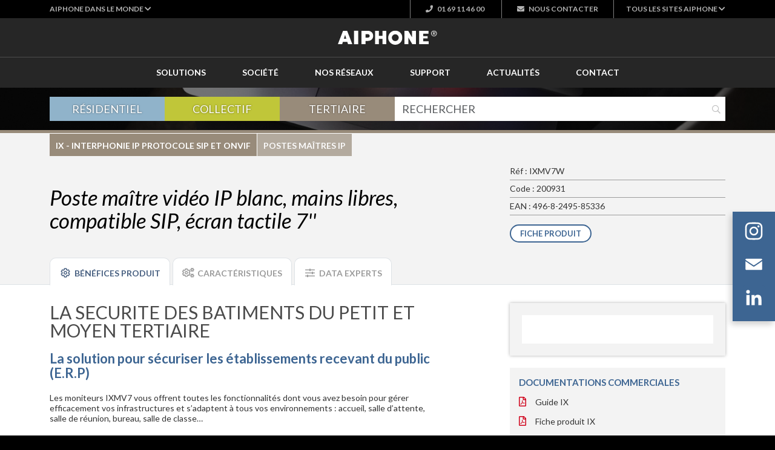

--- FILE ---
content_type: text/html; charset=UTF-8
request_url: https://www.aiphone.fr/produit/200931-ixmv7w-moniteur-blanc-video-ip-sip-ecran-tactile-7-mains-libres/
body_size: 14293
content:
<!DOCTYPE html>
<html lang="fr-FR">
<head>
<meta charset="UTF-8">
<meta name="viewport" content="width=device-width">
<meta name="google-site-verification" content="WlaDkyNKm2lWXJr17dlixUnI7P3Hx2idBhsSJFFaoKk" />
<meta name='robots' content='index, follow, max-image-preview:large, max-snippet:-1, max-video-preview:-1' />
<!-- This site is optimized with the Yoast SEO plugin v26.8 - https://yoast.com/product/yoast-seo-wordpress/ -->
<title>IXMV7W Poste maître vidéo IP blanc, conversation mains libres, compatible SIP et ONVIF avec écran tactile 7&#039;&#039;, alimenté par PoE, communication audio &amp; vidéo entre les postes maîtres</title>
<meta name="description" content="[200931] IXMV7W Poste maître vidéo IP blanc, conversation mains libres, compatible SIP et ONVIF avec écran tactile 7&#039;&#039;, alimenté par PoE, communication audio &amp; vidéo entre les postes maîtres EAN : 496-8-2495-85336" />
<link rel="canonical" href="https://www.aiphone.fr/produit/200931-ixmv7w-moniteur-blanc-video-ip-sip-ecran-tactile-7-mains-libres/" />
<meta property="og:locale" content="fr_FR" />
<meta property="og:type" content="article" />
<meta property="og:title" content="IXMV7W Poste maître vidéo IP blanc, conversation mains libres, compatible SIP et ONVIF avec écran tactile 7&#039;&#039;, alimenté par PoE, communication audio &amp; vidéo entre les postes maîtres" />
<meta property="og:description" content="[200931] IXMV7W Poste maître vidéo IP blanc, conversation mains libres, compatible SIP et ONVIF avec écran tactile 7&#039;&#039;, alimenté par PoE, communication audio &amp; vidéo entre les postes maîtres EAN : 496-8-2495-85336" />
<meta property="og:url" content="https://www.aiphone.fr/produit/200931-ixmv7w-moniteur-blanc-video-ip-sip-ecran-tactile-7-mains-libres/" />
<meta property="og:site_name" content="Aiphone" />
<meta property="article:publisher" content="https://www.facebook.com/AiphoneCorporation/" />
<meta property="article:modified_time" content="2026-01-22T11:54:18+00:00" />
<meta name="twitter:card" content="summary_large_image" />
<meta name="twitter:site" content="@AiphoneFrance" />
<script type="application/ld+json" class="yoast-schema-graph">{"@context":"https://schema.org","@graph":[{"@type":"WebPage","@id":"https://www.aiphone.fr/produit/200931-ixmv7w-moniteur-blanc-video-ip-sip-ecran-tactile-7-mains-libres/","url":"https://www.aiphone.fr/produit/200931-ixmv7w-moniteur-blanc-video-ip-sip-ecran-tactile-7-mains-libres/","name":"IXMV7W Poste maître vidéo IP blanc, conversation mains libres, compatible SIP et ONVIF avec écran tactile 7'', alimenté par PoE, communication audio & vidéo entre les postes maîtres","isPartOf":{"@id":"https://www.aiphone.fr/#website"},"datePublished":"2019-10-14T14:49:23+00:00","dateModified":"2026-01-22T11:54:18+00:00","description":"[200931] IXMV7W Poste maître vidéo IP blanc, conversation mains libres, compatible SIP et ONVIF avec écran tactile 7'', alimenté par PoE, communication audio & vidéo entre les postes maîtres EAN : 496-8-2495-85336","breadcrumb":{"@id":"https://www.aiphone.fr/produit/200931-ixmv7w-moniteur-blanc-video-ip-sip-ecran-tactile-7-mains-libres/#breadcrumb"},"inLanguage":"fr-FR","potentialAction":[{"@type":"ReadAction","target":["https://www.aiphone.fr/produit/200931-ixmv7w-moniteur-blanc-video-ip-sip-ecran-tactile-7-mains-libres/"]}]},{"@type":"BreadcrumbList","@id":"https://www.aiphone.fr/produit/200931-ixmv7w-moniteur-blanc-video-ip-sip-ecran-tactile-7-mains-libres/#breadcrumb","itemListElement":[{"@type":"ListItem","position":1,"name":"Accueil","item":"https://www.aiphone.fr/"},{"@type":"ListItem","position":2,"name":"[200931] IXMV7W Poste maître vidéo IP blanc, conversation mains libres, compatible SIP et ONVIF avec écran tactile 7 », alimenté par PoE, communication audio &amp; vidéo entre les postes maîtres"}]},{"@type":"WebSite","@id":"https://www.aiphone.fr/#website","url":"https://www.aiphone.fr/","name":"Aiphone","description":"","publisher":{"@id":"https://www.aiphone.fr/#organization"},"potentialAction":[{"@type":"SearchAction","target":{"@type":"EntryPoint","urlTemplate":"https://www.aiphone.fr/?s={search_term_string}"},"query-input":{"@type":"PropertyValueSpecification","valueRequired":true,"valueName":"search_term_string"}}],"inLanguage":"fr-FR"},{"@type":"Organization","@id":"https://www.aiphone.fr/#organization","name":"Aiphone","url":"https://www.aiphone.fr/","logo":{"@type":"ImageObject","inLanguage":"fr-FR","@id":"https://www.aiphone.fr/#/schema/logo/image/","url":"https://www.aiphone.fr/wp-content/uploads/Logo-Aiphone.png","contentUrl":"https://www.aiphone.fr/wp-content/uploads/Logo-Aiphone.png","width":510,"height":80,"caption":"Aiphone"},"image":{"@id":"https://www.aiphone.fr/#/schema/logo/image/"},"sameAs":["https://www.facebook.com/AiphoneCorporation/","https://x.com/AiphoneFrance","https://www.linkedin.com/company/aiphone-france/","https://www.youtube.com/user/AIPHONEFRANCE/"]}]}</script>
<!-- / Yoast SEO plugin. -->
<link rel='dns-prefetch' href='//static.addtoany.com' />
<link rel='dns-prefetch' href='//cdn.jsdelivr.net' />
<link rel='dns-prefetch' href='//cdnjs.cloudflare.com' />
<link rel='dns-prefetch' href='//kit.fontawesome.com' />
<link rel='dns-prefetch' href='//fonts.googleapis.com' />
<link rel="alternate" type="application/rss+xml" title="Aiphone &raquo; Flux" href="https://www.aiphone.fr/feed/" />
<link rel="alternate" title="oEmbed (JSON)" type="application/json+oembed" href="https://www.aiphone.fr/wp-json/oembed/1.0/embed?url=https%3A%2F%2Fwww.aiphone.fr%2Fproduit%2F200931-ixmv7w-moniteur-blanc-video-ip-sip-ecran-tactile-7-mains-libres%2F" />
<link rel="alternate" title="oEmbed (XML)" type="text/xml+oembed" href="https://www.aiphone.fr/wp-json/oembed/1.0/embed?url=https%3A%2F%2Fwww.aiphone.fr%2Fproduit%2F200931-ixmv7w-moniteur-blanc-video-ip-sip-ecran-tactile-7-mains-libres%2F&#038;format=xml" />
<style id='wp-img-auto-sizes-contain-inline-css' type='text/css'>
img:is([sizes=auto i],[sizes^="auto," i]){contain-intrinsic-size:3000px 1500px}
/*# sourceURL=wp-img-auto-sizes-contain-inline-css */
</style>
<!-- <link rel='stylesheet' id='wp-block-library-css' href='https://www.aiphone.fr/wp-includes/css/dist/block-library/style.min.css?ver=6.9' type='text/css' media='all' /> -->
<link rel="stylesheet" type="text/css" href="//www.aiphone.fr/wp-content/cache/wpfc-minified/2k5ug34/hn4v3.css" media="all"/>
<style id='classic-theme-styles-inline-css' type='text/css'>
/*! This file is auto-generated */
.wp-block-button__link{color:#fff;background-color:#32373c;border-radius:9999px;box-shadow:none;text-decoration:none;padding:calc(.667em + 2px) calc(1.333em + 2px);font-size:1.125em}.wp-block-file__button{background:#32373c;color:#fff;text-decoration:none}
/*# sourceURL=/wp-includes/css/classic-themes.min.css */
</style>
<style id='filebird-block-filebird-gallery-style-inline-css' type='text/css'>
ul.filebird-block-filebird-gallery{margin:auto!important;padding:0!important;width:100%}ul.filebird-block-filebird-gallery.layout-grid{display:grid;grid-gap:20px;align-items:stretch;grid-template-columns:repeat(var(--columns),1fr);justify-items:stretch}ul.filebird-block-filebird-gallery.layout-grid li img{border:1px solid #ccc;box-shadow:2px 2px 6px 0 rgba(0,0,0,.3);height:100%;max-width:100%;-o-object-fit:cover;object-fit:cover;width:100%}ul.filebird-block-filebird-gallery.layout-masonry{-moz-column-count:var(--columns);-moz-column-gap:var(--space);column-gap:var(--space);-moz-column-width:var(--min-width);columns:var(--min-width) var(--columns);display:block;overflow:auto}ul.filebird-block-filebird-gallery.layout-masonry li{margin-bottom:var(--space)}ul.filebird-block-filebird-gallery li{list-style:none}ul.filebird-block-filebird-gallery li figure{height:100%;margin:0;padding:0;position:relative;width:100%}ul.filebird-block-filebird-gallery li figure figcaption{background:linear-gradient(0deg,rgba(0,0,0,.7),rgba(0,0,0,.3) 70%,transparent);bottom:0;box-sizing:border-box;color:#fff;font-size:.8em;margin:0;max-height:100%;overflow:auto;padding:3em .77em .7em;position:absolute;text-align:center;width:100%;z-index:2}ul.filebird-block-filebird-gallery li figure figcaption a{color:inherit}
/*# sourceURL=https://www.aiphone.fr/wp-content/plugins/filebird/blocks/filebird-gallery/build/style-index.css */
</style>
<style id='global-styles-inline-css' type='text/css'>
:root{--wp--preset--aspect-ratio--square: 1;--wp--preset--aspect-ratio--4-3: 4/3;--wp--preset--aspect-ratio--3-4: 3/4;--wp--preset--aspect-ratio--3-2: 3/2;--wp--preset--aspect-ratio--2-3: 2/3;--wp--preset--aspect-ratio--16-9: 16/9;--wp--preset--aspect-ratio--9-16: 9/16;--wp--preset--color--black: #000000;--wp--preset--color--cyan-bluish-gray: #abb8c3;--wp--preset--color--white: #ffffff;--wp--preset--color--pale-pink: #f78da7;--wp--preset--color--vivid-red: #cf2e2e;--wp--preset--color--luminous-vivid-orange: #ff6900;--wp--preset--color--luminous-vivid-amber: #fcb900;--wp--preset--color--light-green-cyan: #7bdcb5;--wp--preset--color--vivid-green-cyan: #00d084;--wp--preset--color--pale-cyan-blue: #8ed1fc;--wp--preset--color--vivid-cyan-blue: #0693e3;--wp--preset--color--vivid-purple: #9b51e0;--wp--preset--gradient--vivid-cyan-blue-to-vivid-purple: linear-gradient(135deg,rgb(6,147,227) 0%,rgb(155,81,224) 100%);--wp--preset--gradient--light-green-cyan-to-vivid-green-cyan: linear-gradient(135deg,rgb(122,220,180) 0%,rgb(0,208,130) 100%);--wp--preset--gradient--luminous-vivid-amber-to-luminous-vivid-orange: linear-gradient(135deg,rgb(252,185,0) 0%,rgb(255,105,0) 100%);--wp--preset--gradient--luminous-vivid-orange-to-vivid-red: linear-gradient(135deg,rgb(255,105,0) 0%,rgb(207,46,46) 100%);--wp--preset--gradient--very-light-gray-to-cyan-bluish-gray: linear-gradient(135deg,rgb(238,238,238) 0%,rgb(169,184,195) 100%);--wp--preset--gradient--cool-to-warm-spectrum: linear-gradient(135deg,rgb(74,234,220) 0%,rgb(151,120,209) 20%,rgb(207,42,186) 40%,rgb(238,44,130) 60%,rgb(251,105,98) 80%,rgb(254,248,76) 100%);--wp--preset--gradient--blush-light-purple: linear-gradient(135deg,rgb(255,206,236) 0%,rgb(152,150,240) 100%);--wp--preset--gradient--blush-bordeaux: linear-gradient(135deg,rgb(254,205,165) 0%,rgb(254,45,45) 50%,rgb(107,0,62) 100%);--wp--preset--gradient--luminous-dusk: linear-gradient(135deg,rgb(255,203,112) 0%,rgb(199,81,192) 50%,rgb(65,88,208) 100%);--wp--preset--gradient--pale-ocean: linear-gradient(135deg,rgb(255,245,203) 0%,rgb(182,227,212) 50%,rgb(51,167,181) 100%);--wp--preset--gradient--electric-grass: linear-gradient(135deg,rgb(202,248,128) 0%,rgb(113,206,126) 100%);--wp--preset--gradient--midnight: linear-gradient(135deg,rgb(2,3,129) 0%,rgb(40,116,252) 100%);--wp--preset--font-size--small: 13px;--wp--preset--font-size--medium: 20px;--wp--preset--font-size--large: 36px;--wp--preset--font-size--x-large: 42px;--wp--preset--spacing--20: 0.44rem;--wp--preset--spacing--30: 0.67rem;--wp--preset--spacing--40: 1rem;--wp--preset--spacing--50: 1.5rem;--wp--preset--spacing--60: 2.25rem;--wp--preset--spacing--70: 3.38rem;--wp--preset--spacing--80: 5.06rem;--wp--preset--shadow--natural: 6px 6px 9px rgba(0, 0, 0, 0.2);--wp--preset--shadow--deep: 12px 12px 50px rgba(0, 0, 0, 0.4);--wp--preset--shadow--sharp: 6px 6px 0px rgba(0, 0, 0, 0.2);--wp--preset--shadow--outlined: 6px 6px 0px -3px rgb(255, 255, 255), 6px 6px rgb(0, 0, 0);--wp--preset--shadow--crisp: 6px 6px 0px rgb(0, 0, 0);}:where(.is-layout-flex){gap: 0.5em;}:where(.is-layout-grid){gap: 0.5em;}body .is-layout-flex{display: flex;}.is-layout-flex{flex-wrap: wrap;align-items: center;}.is-layout-flex > :is(*, div){margin: 0;}body .is-layout-grid{display: grid;}.is-layout-grid > :is(*, div){margin: 0;}:where(.wp-block-columns.is-layout-flex){gap: 2em;}:where(.wp-block-columns.is-layout-grid){gap: 2em;}:where(.wp-block-post-template.is-layout-flex){gap: 1.25em;}:where(.wp-block-post-template.is-layout-grid){gap: 1.25em;}.has-black-color{color: var(--wp--preset--color--black) !important;}.has-cyan-bluish-gray-color{color: var(--wp--preset--color--cyan-bluish-gray) !important;}.has-white-color{color: var(--wp--preset--color--white) !important;}.has-pale-pink-color{color: var(--wp--preset--color--pale-pink) !important;}.has-vivid-red-color{color: var(--wp--preset--color--vivid-red) !important;}.has-luminous-vivid-orange-color{color: var(--wp--preset--color--luminous-vivid-orange) !important;}.has-luminous-vivid-amber-color{color: var(--wp--preset--color--luminous-vivid-amber) !important;}.has-light-green-cyan-color{color: var(--wp--preset--color--light-green-cyan) !important;}.has-vivid-green-cyan-color{color: var(--wp--preset--color--vivid-green-cyan) !important;}.has-pale-cyan-blue-color{color: var(--wp--preset--color--pale-cyan-blue) !important;}.has-vivid-cyan-blue-color{color: var(--wp--preset--color--vivid-cyan-blue) !important;}.has-vivid-purple-color{color: var(--wp--preset--color--vivid-purple) !important;}.has-black-background-color{background-color: var(--wp--preset--color--black) !important;}.has-cyan-bluish-gray-background-color{background-color: var(--wp--preset--color--cyan-bluish-gray) !important;}.has-white-background-color{background-color: var(--wp--preset--color--white) !important;}.has-pale-pink-background-color{background-color: var(--wp--preset--color--pale-pink) !important;}.has-vivid-red-background-color{background-color: var(--wp--preset--color--vivid-red) !important;}.has-luminous-vivid-orange-background-color{background-color: var(--wp--preset--color--luminous-vivid-orange) !important;}.has-luminous-vivid-amber-background-color{background-color: var(--wp--preset--color--luminous-vivid-amber) !important;}.has-light-green-cyan-background-color{background-color: var(--wp--preset--color--light-green-cyan) !important;}.has-vivid-green-cyan-background-color{background-color: var(--wp--preset--color--vivid-green-cyan) !important;}.has-pale-cyan-blue-background-color{background-color: var(--wp--preset--color--pale-cyan-blue) !important;}.has-vivid-cyan-blue-background-color{background-color: var(--wp--preset--color--vivid-cyan-blue) !important;}.has-vivid-purple-background-color{background-color: var(--wp--preset--color--vivid-purple) !important;}.has-black-border-color{border-color: var(--wp--preset--color--black) !important;}.has-cyan-bluish-gray-border-color{border-color: var(--wp--preset--color--cyan-bluish-gray) !important;}.has-white-border-color{border-color: var(--wp--preset--color--white) !important;}.has-pale-pink-border-color{border-color: var(--wp--preset--color--pale-pink) !important;}.has-vivid-red-border-color{border-color: var(--wp--preset--color--vivid-red) !important;}.has-luminous-vivid-orange-border-color{border-color: var(--wp--preset--color--luminous-vivid-orange) !important;}.has-luminous-vivid-amber-border-color{border-color: var(--wp--preset--color--luminous-vivid-amber) !important;}.has-light-green-cyan-border-color{border-color: var(--wp--preset--color--light-green-cyan) !important;}.has-vivid-green-cyan-border-color{border-color: var(--wp--preset--color--vivid-green-cyan) !important;}.has-pale-cyan-blue-border-color{border-color: var(--wp--preset--color--pale-cyan-blue) !important;}.has-vivid-cyan-blue-border-color{border-color: var(--wp--preset--color--vivid-cyan-blue) !important;}.has-vivid-purple-border-color{border-color: var(--wp--preset--color--vivid-purple) !important;}.has-vivid-cyan-blue-to-vivid-purple-gradient-background{background: var(--wp--preset--gradient--vivid-cyan-blue-to-vivid-purple) !important;}.has-light-green-cyan-to-vivid-green-cyan-gradient-background{background: var(--wp--preset--gradient--light-green-cyan-to-vivid-green-cyan) !important;}.has-luminous-vivid-amber-to-luminous-vivid-orange-gradient-background{background: var(--wp--preset--gradient--luminous-vivid-amber-to-luminous-vivid-orange) !important;}.has-luminous-vivid-orange-to-vivid-red-gradient-background{background: var(--wp--preset--gradient--luminous-vivid-orange-to-vivid-red) !important;}.has-very-light-gray-to-cyan-bluish-gray-gradient-background{background: var(--wp--preset--gradient--very-light-gray-to-cyan-bluish-gray) !important;}.has-cool-to-warm-spectrum-gradient-background{background: var(--wp--preset--gradient--cool-to-warm-spectrum) !important;}.has-blush-light-purple-gradient-background{background: var(--wp--preset--gradient--blush-light-purple) !important;}.has-blush-bordeaux-gradient-background{background: var(--wp--preset--gradient--blush-bordeaux) !important;}.has-luminous-dusk-gradient-background{background: var(--wp--preset--gradient--luminous-dusk) !important;}.has-pale-ocean-gradient-background{background: var(--wp--preset--gradient--pale-ocean) !important;}.has-electric-grass-gradient-background{background: var(--wp--preset--gradient--electric-grass) !important;}.has-midnight-gradient-background{background: var(--wp--preset--gradient--midnight) !important;}.has-small-font-size{font-size: var(--wp--preset--font-size--small) !important;}.has-medium-font-size{font-size: var(--wp--preset--font-size--medium) !important;}.has-large-font-size{font-size: var(--wp--preset--font-size--large) !important;}.has-x-large-font-size{font-size: var(--wp--preset--font-size--x-large) !important;}
:where(.wp-block-post-template.is-layout-flex){gap: 1.25em;}:where(.wp-block-post-template.is-layout-grid){gap: 1.25em;}
:where(.wp-block-term-template.is-layout-flex){gap: 1.25em;}:where(.wp-block-term-template.is-layout-grid){gap: 1.25em;}
:where(.wp-block-columns.is-layout-flex){gap: 2em;}:where(.wp-block-columns.is-layout-grid){gap: 2em;}
:root :where(.wp-block-pullquote){font-size: 1.5em;line-height: 1.6;}
/*# sourceURL=global-styles-inline-css */
</style>
<link rel='stylesheet' id='googlefonts-css' href='https://fonts.googleapis.com/css?family=Lato%3A300%2C400%2C400i%2C700%2C900%7CPacifico&#038;ver=6972729f0f357' type='text/css' media='all' />
<link rel='stylesheet' id='bootstrap-css' href='https://cdn.jsdelivr.net/npm/bootstrap@5.3.3/dist/css/bootstrap.min.css?ver=6972729f0f357' type='text/css' media='all' />
<link rel='stylesheet' id='fancybox-css' href='https://cdn.jsdelivr.net/gh/fancyapps/fancybox@3.5.7/dist/jquery.fancybox.min.css?ver=6972729f0f357' type='text/css' media='all' />
<!-- <link rel='stylesheet' id='main-css' href='https://www.aiphone.fr/wp-content/themes/aiphone/style.css?ver=6972729f0f357' type='text/css' media='all' /> -->
<!-- <link rel='stylesheet' id='helpers-css' href='https://www.aiphone.fr/wp-content/themes/aiphone/css/helpers.css?ver=6972729f0f357' type='text/css' media='all' /> -->
<link rel="stylesheet" type="text/css" href="//www.aiphone.fr/wp-content/cache/wpfc-minified/2eg7tpe8/hn4v3.css" media="all"/>
<link rel='stylesheet' id='lightbox-css' href='https://cdnjs.cloudflare.com/ajax/libs/ekko-lightbox/5.3.0/ekko-lightbox.css?ver=6972729f0f357' type='text/css' media='all' />
<!-- <link rel='stylesheet' id='print-css' href='https://www.aiphone.fr/wp-content/themes/aiphone/css/print.css?ver=6972729f0f357' type='text/css' media='print' /> -->
<link rel="stylesheet" type="text/css" href="//www.aiphone.fr/wp-content/cache/wpfc-minified/99izod8v/hn4v3.css" media="print"/>
<!-- <link rel='stylesheet' id='addtoany-css' href='https://www.aiphone.fr/wp-content/plugins/add-to-any/addtoany.min.css?ver=1.16' type='text/css' media='all' /> -->
<style>.addtoany_content{clear:both;margin:16px auto}.addtoany_header{margin:0 0 16px}.addtoany_list{display:inline;line-height:16px}.a2a_kit a:empty,.a2a_kit a[class^="a2a_button_"]:has(.a2a_s_undefined){display:none}.addtoany_list a,.widget .addtoany_list a{border:0;box-shadow:none;display:inline-block;font-size:16px;padding:0 4px;vertical-align:middle}.addtoany_list a img{border:0;display:inline-block;opacity:1;overflow:hidden;vertical-align:baseline}.addtoany_list a span{display:inline-block;float:none}.addtoany_list.a2a_kit_size_32 a{font-size:32px}.addtoany_list.a2a_kit_size_32 a:not(.addtoany_special_service)>span{height:32px;line-height:32px;width:32px}.addtoany_list a:not(.addtoany_special_service)>span{border-radius:4px;display:inline-block;opacity:1}.addtoany_list a .a2a_count{position:relative;vertical-align:top}.site .a2a_kit.addtoany_list a:focus,.addtoany_list a:hover,.widget .addtoany_list a:hover{background:none;border:0;box-shadow:none}.addtoany_list a:hover img,.addtoany_list a:hover span{opacity:.7}.addtoany_list a.addtoany_special_service:hover img,.addtoany_list a.addtoany_special_service:hover span{opacity:1}.addtoany_special_service{display:inline-block;vertical-align:middle}.addtoany_special_service a,.addtoany_special_service div,.addtoany_special_service div.fb_iframe_widget,.addtoany_special_service iframe,.addtoany_special_service span{margin:0;vertical-align:baseline!important}.addtoany_special_service iframe{display:inline;max-width:none}a.addtoany_share.addtoany_no_icon span.a2a_img_text{display:none}a.addtoany_share img{border:0;width:auto;height:auto}</style>
<script src='//www.aiphone.fr/wp-content/cache/wpfc-minified/d5kq0fex/hn4v3.js' type="text/javascript"></script>
<!-- <script type="text/javascript" src="https://www.aiphone.fr/wp-includes/js/jquery/jquery.min.js?ver=3.7.1" id="jquery-core-js"></script> -->
<!-- <script type="text/javascript" src="https://www.aiphone.fr/wp-includes/js/jquery/jquery-migrate.min.js?ver=3.4.1" id="jquery-migrate-js"></script> -->
<script type="text/javascript" id="addtoany-core-js-before">
/* <![CDATA[ */
window.a2a_config=window.a2a_config||{};a2a_config.callbacks=[];a2a_config.overlays=[];a2a_config.templates={};a2a_localize = {
Share: "Partager",
Save: "Enregistrer",
Subscribe: "S'abonner",
Email: "E-mail",
Bookmark: "Marque-page",
ShowAll: "Montrer tout",
ShowLess: "Montrer moins",
FindServices: "Trouver des service(s)",
FindAnyServiceToAddTo: "Trouver instantan&eacute;ment des services &agrave; ajouter &agrave;",
PoweredBy: "Propuls&eacute; par",
ShareViaEmail: "Partager par e-mail",
SubscribeViaEmail: "S’abonner par e-mail",
BookmarkInYourBrowser: "Ajouter un signet dans votre navigateur",
BookmarkInstructions: "Appuyez sur Ctrl+D ou \u2318+D pour mettre cette page en signet",
AddToYourFavorites: "Ajouter &agrave; vos favoris",
SendFromWebOrProgram: "Envoyer depuis n’importe quelle adresse e-mail ou logiciel e-mail",
EmailProgram: "Programme d’e-mail",
More: "Plus&#8230;",
ThanksForSharing: "Merci de partager !",
ThanksForFollowing: "Merci de nous suivre !"
};
a2a_config.icon_color="#3d6592";
//# sourceURL=addtoany-core-js-before
/* ]]> */
</script>
<script type="text/javascript" defer src="https://static.addtoany.com/menu/page.js" id="addtoany-core-js"></script>
<script src='//www.aiphone.fr/wp-content/cache/wpfc-minified/e6fwa8j3/hn4v3.js' type="text/javascript"></script>
<!-- <script type="text/javascript" defer src="https://www.aiphone.fr/wp-content/plugins/add-to-any/addtoany.min.js?ver=1.1" id="addtoany-jquery-js"></script> -->
<link rel="https://api.w.org/" href="https://www.aiphone.fr/wp-json/" /><link rel="EditURI" type="application/rsd+xml" title="RSD" href="https://www.aiphone.fr/xmlrpc.php?rsd" />
<meta name="generator" content="WordPress 6.9" />
<link rel='shortlink' href='https://www.aiphone.fr/?p=10818' />
<meta name="generator" content="Elementor 3.34.2; features: additional_custom_breakpoints; settings: css_print_method-external, google_font-enabled, font_display-auto">
<style>
.e-con.e-parent:nth-of-type(n+4):not(.e-lazyloaded):not(.e-no-lazyload),
.e-con.e-parent:nth-of-type(n+4):not(.e-lazyloaded):not(.e-no-lazyload) * {
background-image: none !important;
}
@media screen and (max-height: 1024px) {
.e-con.e-parent:nth-of-type(n+3):not(.e-lazyloaded):not(.e-no-lazyload),
.e-con.e-parent:nth-of-type(n+3):not(.e-lazyloaded):not(.e-no-lazyload) * {
background-image: none !important;
}
}
@media screen and (max-height: 640px) {
.e-con.e-parent:nth-of-type(n+2):not(.e-lazyloaded):not(.e-no-lazyload),
.e-con.e-parent:nth-of-type(n+2):not(.e-lazyloaded):not(.e-no-lazyload) * {
background-image: none !important;
}
}
</style>
<link rel="icon" href="https://www.aiphone.fr/wp-content/uploads/2019/03/favicon-150x150.png" sizes="32x32" />
<link rel="icon" href="https://www.aiphone.fr/wp-content/uploads/2019/03/favicon-250x250.png" sizes="192x192" />
<link rel="apple-touch-icon" href="https://www.aiphone.fr/wp-content/uploads/2019/03/favicon-250x250.png" />
<meta name="msapplication-TileImage" content="https://www.aiphone.fr/wp-content/uploads/2019/03/favicon.png" />
</head>
<body class="wp-singular produit-template-default single single-produit postid-10818 wp-custom-logo wp-theme-aiphone elementor-default elementor-kit-12094">
<style type="text/css">
.shared-top-bar {
background-color: #000000;
font-family: 'Lato', sans-serif;
}
.shared-top-bar .dropdown {
height: 30px;
}
.shared-top-bar .dropdown-toggle {
font-weight: 700;
font-size: 12px;
line-height: 30px;
color: rgba(255, 255, 255, 0.7);
text-transform: uppercase;
}
.shared-top-bar .dropdown-toggle:after {
display: none;
}
.shared-top-bar .dropdown-item {
padding: 3px 20px;
font-size: 14px;
}
.shared-top-bar .contact_links {
text-align: right;
white-space: nowrap;
}
.shared-top-bar .contact_links a {
color: rgba(255, 255, 255, 0.7);
text-decoration: none;
font-size: 12px;
line-height: 30px;
font-weight: 700;
text-transform: uppercase;
border-left: 1px solid rgba(255,255,255,0.5);
padding: 0 25px;
display: inline-block;
vertical-align: top;
text-align: center;
}
.shared-top-bar .contact_links a:last-child {
border-right: 1px solid rgba(255,255,255,0.5);
}
@media (max-width:991px) {
.shared-top-bar .contact_links a {
padding: 0 15px;
}
}
@media (max-width:575px) {
.shared-top-bar .contact_links {
text-align: right;
}
.shared-top-bar .contact_links a {
padding: 0 0 0 10px;
border: none !important;
}
}
.shared-top-bar .contact_links a i,
.shared-top-bar .contact_links a svg {
margin-right: 5px;
}
.flex-top-bar {
display: flex;
justify-content: space-between;
align-items: center;
}
.flex-top-bar .top-bar-end {
display: flex;
align-items: center;
}
.flex-top-bar .top-bar-end .dropdown {
margin-left: 20px;
}
.flex-top-bar .flag-image {
width: 20px;
height: 20px;
margin-right: 5px;
object-fit: cover;
border-radius: 20px;
box-shadow: 1px 1px 2px rgba(0, 0, 0, 0.3);
}
</style>
<div class="shared-top-bar">
<div class="container">
<div class="flex-top-bar">
<div class="dropdown">
<a class="dropdown-toggle" href="#" role="button" id="dropdownMenuLink" data-toggle="dropdown" data-bs-toggle="dropdown" aria-haspopup="true" aria-expanded="false">
<span class="d-none d-sm-inline">Aiphone dans le monde <i class="fa fa-chevron-down"></i></span>
</a>
<ul class="dropdown-menu" aria-labelledby="dropdownMenuLink">
<li>
<a class="dropdown-item" href="https://www.aiphone.co.jp/" target="_blank">
<img src="https://cdn.aiphone.fr/img/jp.png" alt="" class="flag-image">
Aiphone Japon
</a>
</li>
<li>
<a class="dropdown-item" href="https://www.aiphone.com" target="_blank">
<img src="https://cdn.aiphone.fr/img/us.webp" alt="" class="flag-image">
Aiphone États-unis
</a>
</li>
<li>
<a class="dropdown-item" href="https://www.aiphone.com.au" target="_blank">
<img src="https://cdn.aiphone.fr/img/au.png" alt="" class="flag-image">
Aiphone Australie
</a>
</li>
<li>
<a class="dropdown-item" href="https://www.aiphone.com.sg" target="_blank">
<img src="https://cdn.aiphone.fr/img/sg.png" alt="" class="flag-image">
Aiphone Singapour
</a>
</li>
<li>
<a class="dropdown-item" href="https://www.aiphone.co.uk" target="_blank">
<img src="https://cdn.aiphone.fr/img/uk.png" alt="" class="flag-image">
Aiphone Royaume-uni
</a>
</li>
<li>
<a class="dropdown-item" href="https://www.aiphone.net" target="_blank">
<img src="https://cdn.aiphone.fr/img/eu.png" alt="" class="flag-image">
Aiphone Europe
</a>
</li>
</ul>
</div>
<div class="top-bar-end">
<div class="contact_links">
<a href="tel:0169114600" target="_blank" class="link_phone d-none d-sm-inline-block"><i class="fa fa-phone"></i> 01 69 11 46 00</a>
<a href="https://www.aiphone.fr/contact/contact-aiphone/" target="_blank" class="link_mail"><i class="fa fa-envelope"></i> <span class="d-none d-sm-inline">Nous </span>contacter</a>
</div>
<div class="dropdown">
<a class="dropdown-toggle" href="#" role="button" id="dropdownMenuLink" data-toggle="dropdown" data-bs-toggle="dropdown" aria-haspopup="true" aria-expanded="false">
<span class="d-none d-sm-inline">Tous les sites Aiphone <i class="fa fa-chevron-down"></i></span>
</a>
<ul class="dropdown-menu" aria-labelledby="dropdownMenuLink">
<li><a class="dropdown-item" href="https://www.aiphone.fr" target="_blank">Aiphone</a></li>
<li><a class="dropdown-item" href="https://one.aiphone.fr" target="_blank">Aiphone ONE</a></li>
<li><a class="dropdown-item" href="https://triplea.aiphone.fr" target="_blank">Aiphone Triple A</a></li>
<li><a class="dropdown-item" href="https://mad.aiphone.fr" target="_blank">Configurateur</a></li>
<li><a class="dropdown-item" href="https://platine.aiphone.fr" target="_blank">Platine config</a></li>
<li><a class="dropdown-item" href="https://etiquettes.aiphone.fr/" target="_blank">Etiquettes service</a></li>
</ul>
</div>
</div>
</div>
</div>
</div>
<section id="logo_bar">
<div class="container text-center">
<button type="button" data-bs-toggle="collapse" data-bs-target="#menu-mobile-container" class="button-menu-burger collapsed" id="menu-mobile-button">
<i class="fas fa-bars"></i>
</button>
<a href="https://www.aiphone.fr" class="brand">
<img width="164" height="24" src="https://www.aiphone.fr/wp-content/uploads/LOGO-AIPHONE-BLANC-2020.svg" class="attachment-full size-full" alt="" decoding="async" />                </a>
</div>
</section>
<section id="section-menu-mobile" class="d-md-none">
<div class="inner">
<div class="collapse" id="menu-mobile-container">
<div class="container">
<form action="/" method="get" class="search-form">
<div class="input-group">
<input type="text" name="s" id="search" value="" placeholder="RECHERCHER" class="form-control">
<div class="input-group-append">
<button type="submit"><i class="far fa-fw fa-search"></i></button>
</div>
</div>
</form>                        <nav class="menu-mobile" id="menu-mobile">
<div class="menu-menu-catalogue-container"><ul id="menu-menu-catalogue" class="menu"><li id="menu-item-202" class="residentiel menu-item menu-item-type-custom menu-item-object-custom menu-item-has-children menu-item-202"><a href="#">Résidentiel</a>
<ul class="sub-menu">
<li id="menu-item-14581" class="menu-item menu-item-type-taxonomy menu-item-object-catalogue menu-item-14581"><a href="https://www.aiphone.fr/catalogue/vido-jv-2-fils-intgral/">Vidéo JV &#8211; 2 fils intégral<span class="menu-item-description">Ecran 7″ – Remplacement de sonnette</span></a></li>
<li id="menu-item-7712" class="menu-item menu-item-type-taxonomy menu-item-object-catalogue menu-item-7712"><a href="https://www.aiphone.fr/catalogue/video-jo-ecran-7-wi-fi/">Vidéo JO Wi-Fi<span class="menu-item-description">Ecran 7″ – tactile Wi-Fi intégré</span></a></li>
<li id="menu-item-11497" class="menu-item menu-item-type-taxonomy menu-item-object-catalogue menu-item-11497"><a href="https://www.aiphone.fr/catalogue/carillon-audio-video-sans-fils-dect/">Vidéo WL11<span class="menu-item-description">Carillon vidéo sans fil</span></a></li>
<li id="menu-item-7724" class="menu-item menu-item-type-taxonomy menu-item-object-catalogue menu-item-7724"><a href="https://www.aiphone.fr/catalogue/video-jp-ecran-7-tactile/">Vidéo JP<span class="menu-item-description">Ecran 7″ – tactile</span></a></li>
<li id="menu-item-7719" class="menu-item menu-item-type-taxonomy menu-item-object-catalogue menu-item-7719"><a href="https://www.aiphone.fr/catalogue/audio-db-2-fils-integral-mains-libres/">Audio DB<span class="menu-item-description">2 fils intégral mains libres</span></a></li>
<li id="menu-item-7720" class="menu-item menu-item-type-taxonomy menu-item-object-catalogue menu-item-7720"><a href="https://www.aiphone.fr/catalogue/audio-da-2-fils-integral-combine/">Audio DA<span class="menu-item-description">2 fils intégral combiné</span></a></li>
<li id="menu-item-7711" class="menu-item menu-item-type-taxonomy menu-item-object-catalogue menu-item-7711"><a href="https://www.aiphone.fr/catalogue/portier-audio-residentiel/">Portier audio<span class="menu-item-description">Portier audio longue distance</span></a></li>
</ul>
</li>
<li id="menu-item-203" class="collectif menu-item menu-item-type-custom menu-item-object-custom menu-item-has-children menu-item-203"><a href="#">Collectif</a>
<ul class="sub-menu">
<li id="menu-item-7718" class="menu-item menu-item-type-taxonomy menu-item-object-catalogue menu-item-7718"><a href="https://www.aiphone.fr/catalogue/collectif-gt/">Collectif &#8211; GT<span class="menu-item-description">Portier mains libres grand angle 170°</span></a></li>
<li id="menu-item-14806" class="menu-item menu-item-type-taxonomy menu-item-object-catalogue menu-item-14806"><a href="https://www.aiphone.fr/catalogue/vigik-plus-systeme-hexact/">VIGIK PLUS : système HEXACT<span class="menu-item-description">Le système VIGIK+ le plus sécurisé</span></a></li>
<li id="menu-item-14807" class="menu-item menu-item-type-taxonomy menu-item-object-catalogue menu-item-14807"><a href="https://www.aiphone.fr/catalogue/vigik-systeme-ugvlog/">VIGIK : système UGVLOG</a></li>
<li id="menu-item-7725" class="menu-item menu-item-type-taxonomy menu-item-object-catalogue menu-item-7725"><a href="https://www.aiphone.fr/catalogue/claviers-ac/">Claviers AC<span class="menu-item-description">Qualité Aiphone</span></a></li>
<li id="menu-item-7726" class="menu-item menu-item-type-taxonomy menu-item-object-catalogue menu-item-7726"><a href="https://www.aiphone.fr/catalogue/audio-5-fils-vck/">Audio 5 fils<span class="menu-item-description">VCK</span></a></li>
</ul>
</li>
<li id="menu-item-204" class="tertiaire menu-item menu-item-type-custom menu-item-object-custom menu-item-has-children menu-item-204"><a href="#">Tertiaire</a>
<ul class="sub-menu">
<li id="menu-item-7727" class="menu-item menu-item-type-taxonomy menu-item-object-catalogue menu-item-7727"><a href="https://www.aiphone.fr/catalogue/interphonie-jp-accessibilite/">JP &#8211; Accessibilité<span class="menu-item-description">Vision grand angle 170° écran 7″ tactile</span></a></li>
<li id="menu-item-12258" class="menu-item menu-item-type-taxonomy menu-item-object-catalogue menu-item-12258"><a href="https://www.aiphone.fr/catalogue/ixg-protocole-sip-avec-applicationsmartphone/">IXG &#8211; SIP &amp; Appli smartphone<span class="menu-item-description">Interphonie IP : SIP &amp; appli smartphone</span></a></li>
<li id="menu-item-7732" class="menu-item menu-item-type-taxonomy menu-item-object-catalogue current-produit-ancestor current-menu-parent current-produit-parent menu-item-7732"><a href="https://www.aiphone.fr/catalogue/interphonie-ip-protocole-sip-et-onvif-ix/">IX &#8211; Protocole SIP et ONVIF<span class="menu-item-description">Interphonie IP : SIP et ONVIF profil S</span></a></li>
<li id="menu-item-15119" class="menu-item menu-item-type-taxonomy menu-item-object-catalogue menu-item-15119"><a href="https://www.aiphone.fr/catalogue/anzen-controle-d-acces-tertiaire/">ANZEN &#8211; Contrôle d&rsquo;accès tertiaire<span class="menu-item-description">Sécurisé par protocole OSDP</span></a></li>
<li id="menu-item-7728" class="menu-item menu-item-type-taxonomy menu-item-object-catalogue menu-item-7728"><a href="https://www.aiphone.fr/catalogue/interphonie-ax/">AX &#8211; Analogique<span class="menu-item-description">Interphonie mains libres</span></a></li>
<li id="menu-item-11424" class="menu-item menu-item-type-taxonomy menu-item-object-catalogue menu-item-11424"><a href="https://www.aiphone.fr/catalogue/interphonie-de-bureau-lem/">LEM &#8211; Interphonie de bureau<span class="menu-item-description">Interphone sélectif</span></a></li>
<li id="menu-item-11425" class="menu-item menu-item-type-taxonomy menu-item-object-catalogue menu-item-11425"><a href="https://www.aiphone.fr/catalogue/interphonie-de-bureau-lef/">LEF &#8211; Interphonie de bureau<span class="menu-item-description">Interphone économique en multi-postes</span></a></li>
<li id="menu-item-11431" class="menu-item menu-item-type-taxonomy menu-item-object-catalogue menu-item-11431"><a href="https://www.aiphone.fr/catalogue/interphones-grande-capacite-type-telephone-tcm/">TCM &#8211; Grande capacité<span class="menu-item-description">Interphone type téléphone</span></a></li>
<li id="menu-item-11430" class="menu-item menu-item-type-taxonomy menu-item-object-catalogue menu-item-11430"><a href="https://www.aiphone.fr/catalogue/interphones-type-telephone-selectifs-intercom-tdh/">TDH &#8211; Interphone sélectif<span class="menu-item-description">Types téléphone sélectifs &amp; intercom</span></a></li>
<li id="menu-item-11437" class="menu-item menu-item-type-taxonomy menu-item-object-catalogue menu-item-11437"><a href="https://www.aiphone.fr/catalogue/acessoires-de-fermeture/">Accessoires de fermetures<span class="menu-item-description">Ventouses, BP de sortie, alimentations</span></a></li>
<li id="menu-item-11419" class="menu-item menu-item-type-taxonomy menu-item-object-catalogue menu-item-11419"><a href="https://www.aiphone.fr/catalogue/interphonie-duplex-bus-yaz/">YAZ &#8211; Interphonie bus<span class="menu-item-description">Duplex câblage bus</span></a></li>
<li id="menu-item-11418" class="menu-item menu-item-type-taxonomy menu-item-object-catalogue menu-item-11418"><a href="https://www.aiphone.fr/catalogue/interphonie-appel-malade-nim/">NIM &#8211; Appel malade<span class="menu-item-description">Interphonie appel malade &amp; intercom</span></a></li>
<li id="menu-item-11420" class="menu-item menu-item-type-taxonomy menu-item-object-catalogue menu-item-11420"><a href="https://www.aiphone.fr/catalogue/interphonie-de-guichet-im/">IM &#8211; Interphonie de guichet<span class="menu-item-description">Système mains libres</span></a></li>
</ul>
</li>
</ul></div>                            <div class="menu-menu-principal-container"><ul id="menu-menu-principal" class="menu"><li id="menu-item-5735" class="menu-item menu-item-type-post_type menu-item-object-page menu-item-has-children menu-item-5735"><a href="https://www.aiphone.fr/solutions/cas-n1-le-wi-fi/">Solutions</a>
<ul class="sub-menu">
<li id="menu-item-5800" class="menu-item menu-item-type-post_type menu-item-object-page menu-item-5800"><a href="https://www.aiphone.fr/solutions/cas-n1-le-wi-fi/">CAS N°1 : le Wi-Fi</a></li>
<li id="menu-item-5799" class="menu-item menu-item-type-post_type menu-item-object-page menu-item-5799"><a href="https://www.aiphone.fr/solutions/cas-n2-le-carillon/">Cas N°2 :  le carillon</a></li>
<li id="menu-item-5798" class="menu-item menu-item-type-post_type menu-item-object-page menu-item-5798"><a href="https://www.aiphone.fr/solutions/cas-n3-ip-et-protocole-sip-pour-le-tertiaire/">Cas N°3 : IP et Protocole SIP pour le Tertiaire</a></li>
<li id="menu-item-5797" class="menu-item menu-item-type-post_type menu-item-object-page menu-item-5797"><a href="https://www.aiphone.fr/solutions/cas-n4-gestion-des-acces-des-batiments-collectifs-a-locaux-tertiaires/">Cas N°4 :  Gestion des accès d&rsquo;un bâtiment collectif à locaux tertiaires</a></li>
<li id="menu-item-5796" class="menu-item menu-item-type-post_type menu-item-object-page menu-item-5796"><a href="https://www.aiphone.fr/solutions/cas-n5-la-maison-connectee/">Cas N°5 :  la maison connectée</a></li>
<li id="menu-item-12310" class="menu-item menu-item-type-post_type menu-item-object-page menu-item-12310"><a href="https://www.aiphone.fr/solutions/cas-n6-ix-pour-monte-charges/">CAS N°6 : IX pour monte-charges</a></li>
<li id="menu-item-12151" class="menu-item menu-item-type-post_type menu-item-object-page menu-item-12151"><a href="https://www.aiphone.fr/solutions/cas-n7-interphonie-de-guichet/">CAS N°7 : Interphonie de guichet</a></li>
<li id="menu-item-14935" class="menu-item menu-item-type-post_type menu-item-object-page menu-item-14935"><a href="https://www.aiphone.fr/solutions/cas-n8-acces-des-prestataires-se-renforce-avec-le-vigik/">CAS N°8 : l’accès des prestataires se renforce avec le VIGIK+</a></li>
<li id="menu-item-12373" class="menu-item menu-item-type-post_type menu-item-object-page menu-item-12373"><a href="https://www.aiphone.fr/solutions/interphonie-ip-sans-contact/">CAS N°9 : Interphonie sans contact</a></li>
<li id="menu-item-12618" class="menu-item menu-item-type-post_type menu-item-object-page menu-item-12618"><a href="https://www.aiphone.fr/solutions/cas-n10-le-wi-fi-pour-les-professions-liberales/">CAS N°10 : le Wi-Fi pour les professions libérales</a></li>
<li id="menu-item-13787" class="menu-item menu-item-type-post_type menu-item-object-page menu-item-13787"><a href="https://www.aiphone.fr/solutions/cas-n11-adapter-deux-platines-de-rue-avec-un-moniteur-jo/">CAS N°11 : Adapter deux platines de rue avec un moniteur JO</a></li>
</ul>
</li>
<li id="menu-item-32" class="menu-item menu-item-type-post_type menu-item-object-page menu-item-has-children menu-item-32"><a href="https://www.aiphone.fr/societe/">Société</a>
<ul class="sub-menu">
<li id="menu-item-6002" class="menu-item menu-item-type-post_type menu-item-object-page menu-item-6002"><a href="https://www.aiphone.fr/societe/profil-de-la-societe/">Profil de la société</a></li>
<li id="menu-item-6033" class="menu-item menu-item-type-post_type menu-item-object-page menu-item-6033"><a href="https://www.aiphone.fr/societe/accessibilite/">Accessibilité</a></li>
<li id="menu-item-6000" class="menu-item menu-item-type-post_type menu-item-object-page menu-item-6000"><a href="https://www.aiphone.fr/societe/environnement/">Environnement</a></li>
<li id="menu-item-6079" class="menu-item menu-item-type-post_type menu-item-object-page menu-item-6079"><a href="https://www.aiphone.fr/societe/mentions-legales/">Mentions légales</a></li>
<li id="menu-item-11456" class="menu-item menu-item-type-post_type menu-item-object-page menu-item-11456"><a href="https://www.aiphone.fr/societe/conditions-generales-de-ventes/">Conditions Générales de ventes</a></li>
<li id="menu-item-13310" class="menu-item menu-item-type-post_type menu-item-object-page menu-item-13310"><a href="https://www.aiphone.fr/societe/politique-de-confidentialite/">Politique de confidentialité</a></li>
<li id="menu-item-14763" class="menu-item menu-item-type-post_type menu-item-object-page menu-item-14763"><a href="https://www.aiphone.fr/societe/politique-dalerte-personnelle/">Politique d’alerte professionnelle</a></li>
</ul>
</li>
<li id="menu-item-13678" class="menu-item menu-item-type-custom menu-item-object-custom menu-item-has-children menu-item-13678"><a href="#">Nos réseaux</a>
<ul class="sub-menu">
<li id="menu-item-13679" class="menu-item menu-item-type-custom menu-item-object-custom menu-item-13679"><a href="https://triplea.aiphone.fr/particulier">Réseau Triple A pour la villa</a></li>
<li id="menu-item-13680" class="menu-item menu-item-type-custom menu-item-object-custom menu-item-13680"><a href="https://www.aiphone.fr/carte-reseau-one/">Réseau Aiphone ONE pour le collectif</a></li>
</ul>
</li>
<li id="menu-item-31" class="menu-item menu-item-type-post_type menu-item-object-page menu-item-has-children menu-item-31"><a href="https://www.aiphone.fr/support/">Support</a>
<ul class="sub-menu">
<li id="menu-item-7740" class="menu-item menu-item-type-post_type menu-item-object-page menu-item-7740"><a href="https://www.aiphone.fr/support/faq/">FAQ – SAV</a></li>
<li id="menu-item-7706" class="menu-item menu-item-type-post_type menu-item-object-page menu-item-7706"><a href="https://www.aiphone.fr/support/prescription/">Prescription &#8211; Législation</a></li>
<li id="menu-item-7707" class="menu-item menu-item-type-custom menu-item-object-custom menu-item-7707"><a target="_blank" href="https://mad.aiphone.fr">DEVIS automatisés</a></li>
<li id="menu-item-7708" class="menu-item menu-item-type-custom menu-item-object-custom menu-item-7708"><a target="_blank" href="https://triplea.aiphone.fr/">Garantie Triple A</a></li>
<li id="menu-item-7704" class="menu-item menu-item-type-post_type menu-item-object-page menu-item-7704"><a href="https://www.aiphone.fr/support/ou-trouver-nos-produits/">Où trouver nos produits</a></li>
<li id="menu-item-7705" class="menu-item menu-item-type-post_type menu-item-object-page menu-item-7705"><a href="https://www.aiphone.fr/support/aide-en-ligne/">Aide en ligne</a></li>
</ul>
</li>
<li id="menu-item-30" class="menu-item menu-item-type-post_type menu-item-object-page menu-item-30"><a href="https://www.aiphone.fr/actualites/">Actualités</a></li>
<li id="menu-item-6096" class="menu-item menu-item-type-post_type menu-item-object-page menu-item-has-children menu-item-6096"><a href="https://www.aiphone.fr/contact/">Contact</a>
<ul class="sub-menu">
<li id="menu-item-10302" class="menu-item menu-item-type-post_type menu-item-object-page menu-item-10302"><a href="https://www.aiphone.fr/contact/">Coordonnées &amp; infos commerciales</a></li>
<li id="menu-item-10303" class="menu-item menu-item-type-post_type menu-item-object-page menu-item-10303"><a href="https://www.aiphone.fr/contact/contact-presse/">Espace Presse</a></li>
</ul>
</li>
</ul></div>                        </nav>
</div>
</div>
</div>
</section>
<section id="section-menu-principal" class="d-none d-md-block">
<div class="container">
<nav class="menu-principal">
<div class="menu-menu-principal-container"><ul id="main-menu-desk" class="menu"><li class="menu-item menu-item-type-post_type menu-item-object-page menu-item-has-children menu-item-5735"><a href="https://www.aiphone.fr/solutions/cas-n1-le-wi-fi/">Solutions</a>
<ul class="sub-menu">
<li class="menu-item menu-item-type-post_type menu-item-object-page menu-item-5800"><a href="https://www.aiphone.fr/solutions/cas-n1-le-wi-fi/">CAS N°1 : le Wi-Fi</a></li>
<li class="menu-item menu-item-type-post_type menu-item-object-page menu-item-5799"><a href="https://www.aiphone.fr/solutions/cas-n2-le-carillon/">Cas N°2 :  le carillon</a></li>
<li class="menu-item menu-item-type-post_type menu-item-object-page menu-item-5798"><a href="https://www.aiphone.fr/solutions/cas-n3-ip-et-protocole-sip-pour-le-tertiaire/">Cas N°3 : IP et Protocole SIP pour le Tertiaire</a></li>
<li class="menu-item menu-item-type-post_type menu-item-object-page menu-item-5797"><a href="https://www.aiphone.fr/solutions/cas-n4-gestion-des-acces-des-batiments-collectifs-a-locaux-tertiaires/">Cas N°4 :  Gestion des accès d&rsquo;un bâtiment collectif à locaux tertiaires</a></li>
<li class="menu-item menu-item-type-post_type menu-item-object-page menu-item-5796"><a href="https://www.aiphone.fr/solutions/cas-n5-la-maison-connectee/">Cas N°5 :  la maison connectée</a></li>
<li class="menu-item menu-item-type-post_type menu-item-object-page menu-item-12310"><a href="https://www.aiphone.fr/solutions/cas-n6-ix-pour-monte-charges/">CAS N°6 : IX pour monte-charges</a></li>
<li class="menu-item menu-item-type-post_type menu-item-object-page menu-item-12151"><a href="https://www.aiphone.fr/solutions/cas-n7-interphonie-de-guichet/">CAS N°7 : Interphonie de guichet</a></li>
<li class="menu-item menu-item-type-post_type menu-item-object-page menu-item-14935"><a href="https://www.aiphone.fr/solutions/cas-n8-acces-des-prestataires-se-renforce-avec-le-vigik/">CAS N°8 : l’accès des prestataires se renforce avec le VIGIK+</a></li>
<li class="menu-item menu-item-type-post_type menu-item-object-page menu-item-12373"><a href="https://www.aiphone.fr/solutions/interphonie-ip-sans-contact/">CAS N°9 : Interphonie sans contact</a></li>
<li class="menu-item menu-item-type-post_type menu-item-object-page menu-item-12618"><a href="https://www.aiphone.fr/solutions/cas-n10-le-wi-fi-pour-les-professions-liberales/">CAS N°10 : le Wi-Fi pour les professions libérales</a></li>
<li class="menu-item menu-item-type-post_type menu-item-object-page menu-item-13787"><a href="https://www.aiphone.fr/solutions/cas-n11-adapter-deux-platines-de-rue-avec-un-moniteur-jo/">CAS N°11 : Adapter deux platines de rue avec un moniteur JO</a></li>
</ul>
</li>
<li class="menu-item menu-item-type-post_type menu-item-object-page menu-item-has-children menu-item-32"><a href="https://www.aiphone.fr/societe/">Société</a>
<ul class="sub-menu">
<li class="menu-item menu-item-type-post_type menu-item-object-page menu-item-6002"><a href="https://www.aiphone.fr/societe/profil-de-la-societe/">Profil de la société</a></li>
<li class="menu-item menu-item-type-post_type menu-item-object-page menu-item-6033"><a href="https://www.aiphone.fr/societe/accessibilite/">Accessibilité</a></li>
<li class="menu-item menu-item-type-post_type menu-item-object-page menu-item-6000"><a href="https://www.aiphone.fr/societe/environnement/">Environnement</a></li>
<li class="menu-item menu-item-type-post_type menu-item-object-page menu-item-6079"><a href="https://www.aiphone.fr/societe/mentions-legales/">Mentions légales</a></li>
<li class="menu-item menu-item-type-post_type menu-item-object-page menu-item-11456"><a href="https://www.aiphone.fr/societe/conditions-generales-de-ventes/">Conditions Générales de ventes</a></li>
<li class="menu-item menu-item-type-post_type menu-item-object-page menu-item-13310"><a href="https://www.aiphone.fr/societe/politique-de-confidentialite/">Politique de confidentialité</a></li>
<li class="menu-item menu-item-type-post_type menu-item-object-page menu-item-14763"><a href="https://www.aiphone.fr/societe/politique-dalerte-personnelle/">Politique d’alerte professionnelle</a></li>
</ul>
</li>
<li class="menu-item menu-item-type-custom menu-item-object-custom menu-item-has-children menu-item-13678"><a href="#">Nos réseaux</a>
<ul class="sub-menu">
<li class="menu-item menu-item-type-custom menu-item-object-custom menu-item-13679"><a href="https://triplea.aiphone.fr/particulier">Réseau Triple A pour la villa</a></li>
<li class="menu-item menu-item-type-custom menu-item-object-custom menu-item-13680"><a href="https://www.aiphone.fr/carte-reseau-one/">Réseau Aiphone ONE pour le collectif</a></li>
</ul>
</li>
<li class="menu-item menu-item-type-post_type menu-item-object-page menu-item-has-children menu-item-31"><a href="https://www.aiphone.fr/support/">Support</a>
<ul class="sub-menu">
<li class="menu-item menu-item-type-post_type menu-item-object-page menu-item-7740"><a href="https://www.aiphone.fr/support/faq/">FAQ – SAV</a></li>
<li class="menu-item menu-item-type-post_type menu-item-object-page menu-item-7706"><a href="https://www.aiphone.fr/support/prescription/">Prescription &#8211; Législation</a></li>
<li class="menu-item menu-item-type-custom menu-item-object-custom menu-item-7707"><a target="_blank" href="https://mad.aiphone.fr">DEVIS automatisés</a></li>
<li class="menu-item menu-item-type-custom menu-item-object-custom menu-item-7708"><a target="_blank" href="https://triplea.aiphone.fr/">Garantie Triple A</a></li>
<li class="menu-item menu-item-type-post_type menu-item-object-page menu-item-7704"><a href="https://www.aiphone.fr/support/ou-trouver-nos-produits/">Où trouver nos produits</a></li>
<li class="menu-item menu-item-type-post_type menu-item-object-page menu-item-7705"><a href="https://www.aiphone.fr/support/aide-en-ligne/">Aide en ligne</a></li>
</ul>
</li>
<li class="menu-item menu-item-type-post_type menu-item-object-page menu-item-30"><a href="https://www.aiphone.fr/actualites/">Actualités</a></li>
<li class="menu-item menu-item-type-post_type menu-item-object-page menu-item-has-children menu-item-6096"><a href="https://www.aiphone.fr/contact/">Contact</a>
<ul class="sub-menu">
<li class="menu-item menu-item-type-post_type menu-item-object-page menu-item-10302"><a href="https://www.aiphone.fr/contact/">Coordonnées &amp; infos commerciales</a></li>
<li class="menu-item menu-item-type-post_type menu-item-object-page menu-item-10303"><a href="https://www.aiphone.fr/contact/contact-presse/">Espace Presse</a></li>
</ul>
</li>
</ul></div>                </nav>
</div>
</section>
<section id="section-menu-catalogue" style="background-image:url(https://www.aiphone.fr/wp-content/uploads/thumbmail_search.jpg);">
<div class="inner">
<div class="container">
<nav class="menu-catalogue" id="menu-catalogue">
<div class="menu-menu-catalogue-container"><ul id="menu-menu-catalogue-1" class="menu"><li class="residentiel menu-item menu-item-type-custom menu-item-object-custom menu-item-has-children menu-item-202"><a href="#">Résidentiel</a>
<ul class="sub-menu">
<li class="menu-item menu-item-type-taxonomy menu-item-object-catalogue menu-item-14581"><a href="https://www.aiphone.fr/catalogue/vido-jv-2-fils-intgral/">Vidéo JV &#8211; 2 fils intégral<span class="menu-item-description">Ecran 7″ – Remplacement de sonnette</span></a></li>
<li class="menu-item menu-item-type-taxonomy menu-item-object-catalogue menu-item-7712"><a href="https://www.aiphone.fr/catalogue/video-jo-ecran-7-wi-fi/">Vidéo JO Wi-Fi<span class="menu-item-description">Ecran 7″ – tactile Wi-Fi intégré</span></a></li>
<li class="menu-item menu-item-type-taxonomy menu-item-object-catalogue menu-item-11497"><a href="https://www.aiphone.fr/catalogue/carillon-audio-video-sans-fils-dect/">Vidéo WL11<span class="menu-item-description">Carillon vidéo sans fil</span></a></li>
<li class="menu-item menu-item-type-taxonomy menu-item-object-catalogue menu-item-7724"><a href="https://www.aiphone.fr/catalogue/video-jp-ecran-7-tactile/">Vidéo JP<span class="menu-item-description">Ecran 7″ – tactile</span></a></li>
<li class="menu-item menu-item-type-taxonomy menu-item-object-catalogue menu-item-7719"><a href="https://www.aiphone.fr/catalogue/audio-db-2-fils-integral-mains-libres/">Audio DB<span class="menu-item-description">2 fils intégral mains libres</span></a></li>
<li class="menu-item menu-item-type-taxonomy menu-item-object-catalogue menu-item-7720"><a href="https://www.aiphone.fr/catalogue/audio-da-2-fils-integral-combine/">Audio DA<span class="menu-item-description">2 fils intégral combiné</span></a></li>
<li class="menu-item menu-item-type-taxonomy menu-item-object-catalogue menu-item-7711"><a href="https://www.aiphone.fr/catalogue/portier-audio-residentiel/">Portier audio<span class="menu-item-description">Portier audio longue distance</span></a></li>
</ul>
</li>
<li class="collectif menu-item menu-item-type-custom menu-item-object-custom menu-item-has-children menu-item-203"><a href="#">Collectif</a>
<ul class="sub-menu">
<li class="menu-item menu-item-type-taxonomy menu-item-object-catalogue menu-item-7718"><a href="https://www.aiphone.fr/catalogue/collectif-gt/">Collectif &#8211; GT<span class="menu-item-description">Portier mains libres grand angle 170°</span></a></li>
<li class="menu-item menu-item-type-taxonomy menu-item-object-catalogue menu-item-14806"><a href="https://www.aiphone.fr/catalogue/vigik-plus-systeme-hexact/">VIGIK PLUS : système HEXACT<span class="menu-item-description">Le système VIGIK+ le plus sécurisé</span></a></li>
<li class="menu-item menu-item-type-taxonomy menu-item-object-catalogue menu-item-14807"><a href="https://www.aiphone.fr/catalogue/vigik-systeme-ugvlog/">VIGIK : système UGVLOG</a></li>
<li class="menu-item menu-item-type-taxonomy menu-item-object-catalogue menu-item-7725"><a href="https://www.aiphone.fr/catalogue/claviers-ac/">Claviers AC<span class="menu-item-description">Qualité Aiphone</span></a></li>
<li class="menu-item menu-item-type-taxonomy menu-item-object-catalogue menu-item-7726"><a href="https://www.aiphone.fr/catalogue/audio-5-fils-vck/">Audio 5 fils<span class="menu-item-description">VCK</span></a></li>
</ul>
</li>
<li class="tertiaire menu-item menu-item-type-custom menu-item-object-custom menu-item-has-children menu-item-204"><a href="#">Tertiaire</a>
<ul class="sub-menu">
<li class="menu-item menu-item-type-taxonomy menu-item-object-catalogue menu-item-7727"><a href="https://www.aiphone.fr/catalogue/interphonie-jp-accessibilite/">JP &#8211; Accessibilité<span class="menu-item-description">Vision grand angle 170° écran 7″ tactile</span></a></li>
<li class="menu-item menu-item-type-taxonomy menu-item-object-catalogue menu-item-12258"><a href="https://www.aiphone.fr/catalogue/ixg-protocole-sip-avec-applicationsmartphone/">IXG &#8211; SIP &amp; Appli smartphone<span class="menu-item-description">Interphonie IP : SIP &amp; appli smartphone</span></a></li>
<li class="menu-item menu-item-type-taxonomy menu-item-object-catalogue current-produit-ancestor current-menu-parent current-produit-parent menu-item-7732"><a href="https://www.aiphone.fr/catalogue/interphonie-ip-protocole-sip-et-onvif-ix/">IX &#8211; Protocole SIP et ONVIF<span class="menu-item-description">Interphonie IP : SIP et ONVIF profil S</span></a></li>
<li class="menu-item menu-item-type-taxonomy menu-item-object-catalogue menu-item-15119"><a href="https://www.aiphone.fr/catalogue/anzen-controle-d-acces-tertiaire/">ANZEN &#8211; Contrôle d&rsquo;accès tertiaire<span class="menu-item-description">Sécurisé par protocole OSDP</span></a></li>
<li class="menu-item menu-item-type-taxonomy menu-item-object-catalogue menu-item-7728"><a href="https://www.aiphone.fr/catalogue/interphonie-ax/">AX &#8211; Analogique<span class="menu-item-description">Interphonie mains libres</span></a></li>
<li class="menu-item menu-item-type-taxonomy menu-item-object-catalogue menu-item-11424"><a href="https://www.aiphone.fr/catalogue/interphonie-de-bureau-lem/">LEM &#8211; Interphonie de bureau<span class="menu-item-description">Interphone sélectif</span></a></li>
<li class="menu-item menu-item-type-taxonomy menu-item-object-catalogue menu-item-11425"><a href="https://www.aiphone.fr/catalogue/interphonie-de-bureau-lef/">LEF &#8211; Interphonie de bureau<span class="menu-item-description">Interphone économique en multi-postes</span></a></li>
<li class="menu-item menu-item-type-taxonomy menu-item-object-catalogue menu-item-11431"><a href="https://www.aiphone.fr/catalogue/interphones-grande-capacite-type-telephone-tcm/">TCM &#8211; Grande capacité<span class="menu-item-description">Interphone type téléphone</span></a></li>
<li class="menu-item menu-item-type-taxonomy menu-item-object-catalogue menu-item-11430"><a href="https://www.aiphone.fr/catalogue/interphones-type-telephone-selectifs-intercom-tdh/">TDH &#8211; Interphone sélectif<span class="menu-item-description">Types téléphone sélectifs &amp; intercom</span></a></li>
<li class="menu-item menu-item-type-taxonomy menu-item-object-catalogue menu-item-11437"><a href="https://www.aiphone.fr/catalogue/acessoires-de-fermeture/">Accessoires de fermetures<span class="menu-item-description">Ventouses, BP de sortie, alimentations</span></a></li>
<li class="menu-item menu-item-type-taxonomy menu-item-object-catalogue menu-item-11419"><a href="https://www.aiphone.fr/catalogue/interphonie-duplex-bus-yaz/">YAZ &#8211; Interphonie bus<span class="menu-item-description">Duplex câblage bus</span></a></li>
<li class="menu-item menu-item-type-taxonomy menu-item-object-catalogue menu-item-11418"><a href="https://www.aiphone.fr/catalogue/interphonie-appel-malade-nim/">NIM &#8211; Appel malade<span class="menu-item-description">Interphonie appel malade &amp; intercom</span></a></li>
<li class="menu-item menu-item-type-taxonomy menu-item-object-catalogue menu-item-11420"><a href="https://www.aiphone.fr/catalogue/interphonie-de-guichet-im/">IM &#8211; Interphonie de guichet<span class="menu-item-description">Système mains libres</span></a></li>
</ul>
</li>
</ul></div>                    </nav>
<form action="/" method="get" class="search-form">
<div class="input-group">
<input type="text" name="s" id="search" value="" placeholder="RECHERCHER" class="form-control">
<div class="input-group-append">
<button type="submit"><i class="far fa-fw fa-search"></i></button>
</div>
</div>
</form>                </div>
</div>
</section>
<div id="main" class="tertiaire">
<section id="entete">
<nav class="fil-ariane" aria-label="breadcrumb">
<div class="container">
<ul>
<li>
<a href="https://www.aiphone.fr/catalogue/interphonie-ip-protocole-sip-et-onvif-ix/">
IX - Interphonie IP protocole SIP et ONVIF                                            </a>
</li>
<li>
<span>
Postes maîtres IP                                            </span>
</li>
</ul>
</div>
</nav>
<div class="container">
<div class="row align-items-center">
<div class="col-md-7">
<h1 >
Poste maître vidéo IP blanc, mains libres, compatible SIP, écran tactile 7''                            </h1>
</div>
<div class="col-md-4 offset-md-1">
<div class="informations">
<p>Réf : IXMV7W</p>
<p>Code : 200931</p>
<p>EAN : 496-8-2495-85336</p>
</div>
<p class="mb20">
<a href="https://www.aiphone.fr/pdf/fiche-produit.php?product=200931" target="_blank" class="btn-regular mb5 d-print-none">Fiche Produit</a>
</p>
</div>
</div>
<div class="row d-print-none">
<div class="col-12">
<ul class="nav nav-tabs" id="produitTabs" role="tablist">
<li class="nav-item">
<a class="nav-link active" id="benefice-tab" data-bs-toggle="tab" data-bs-target="#benefice" role="tab" aria-controls="benefice" aria-selected="true"><i class="far fa-fw fa-cog"></i><span>Bénéfices produit</span></a>
</li>
<li class="nav-item">
<a class="nav-link " id="carateristiques-tab" data-bs-toggle="tab" data-bs-target="#carateristiques" role="tab" aria-controls="carateristiques" aria-selected="false"><i class="far fa-fw fa-cogs"></i><span>Caractéristiques</span></a>
</li>
<li class="nav-item">
<a class="nav-link" id="experts-tab" data-bs-toggle="tab" data-bs-target="#experts" role="tab" aria-controls="experts" aria-selected="false"><i class="far fa-fw fa-sliders-h"></i><span>Data experts</span></a>
</li>
</ul>
</div>
</div>
</div>
</section>
<section id="content" class="container">
<div class="tab-content" id="produitTabContent">
<div class="tab-pane fade show active" id="benefice" role="tabpanel" aria-labelledby="benefice-tab">
<div class="row">
<div class="col-md-6 col-lg-7 mb20 col-print-7">
<div class="d-md-none">
<a href="https://www.aiphone-data.fr/ftp/download/AIPH_PHOTOS_BD/AIPH_IXMV7W.jpg" data-fancybox class="visuel">
<img src="https://www.aiphone-data.fr/ftp/download/AIPH_PHOTOS_BD/AIPH_IXMV7W.jpg" alt="" class="img-fluid">
</a>                                    </div>
<div class="wysiwyg ck-content">
<h1>LA SECURITE DES BATIMENTS DU PETIT ET MOYEN TERTIAIRE</h1><h2>La solution pour sécuriser les établissements recevant du public (E.R.P)</h2><p>Les moniteurs IXMV7 vous offrent toutes les fonctionnalités dont vous avez besoin pour gérer efficacement vos infrastructures et s’adaptent à tous vos environnements : accueil, salle d’attente, salle de réunion, bureau, salle de classe…&nbsp;<br><br>Compatible aux protocoles OVIF et SIP CISCO et Alcatel, communiquez entre plusieurs équipements pour une sécurité accrue. Bénéficiez des nombreuses fonctionnalités telles que la diffusion de messages, l’intégration avec la vidéoprotection, la gestion des niveaux, la communication vidéo bidirectionnelle … Grâce au protocole SIP, vous pouvez compléter votre installation avec des systèmes tiers compatibles SIP (caméra de vidéoprotection…)</p><p><p><img src="http://bo.aiphone.fr/uploads/base_produit//843/benefice/capture_decran_2023-01-16_153433.jpg" alt="VISUEL" class="img-fluid"></p></p><h4>Les moniteurs IX existent en plusieurs modèles (avec ou sans combiné, avec ou sans boucle magnétique, noir ou blanc)</h4><h3>Idéal en cas d'urgence</h3><p>En cas d’urgence il est possible de s’adresser à tous les postes ou à des groupes spécifiques prédéfinis. Les messages enregistrés dans le poste-maître peuvent être transmis manuellement ou suivant un planning. Les messages peuvent être diffusés sur tous les équipements IX du bâtiment afin d’avoir une couverture d’alerte maximum et lancer la procédure d’évacuation rapidement.&nbsp;<br><br>Pour compléter votre installation vous pouvez également installer l’adaptateur multifonction IXWMA qui permet de déclencher un appel d’urgence ou un voyant d’alerte.</p>                                        <div class="addtoany_share_save_container addtoany_content addtoany_content_bottom"><div class="a2a_kit a2a_kit_size_30 addtoany_list" data-a2a-url="https://www.aiphone.fr/produit/200931-ixmv7w-moniteur-blanc-video-ip-sip-ecran-tactile-7-mains-libres/" data-a2a-title="[200931] IXMV7W Poste maître vidéo IP blanc, conversation mains libres, compatible SIP et ONVIF avec écran tactile 7 », alimenté par PoE, communication audio &amp; vidéo entre les postes maîtres"><a href="https://www.instagram.com/aiphone_france_portier/" title="Instagram" rel="nofollow" target="_blank"><img src="https://www.aiphone.fr/wp-content/plugins/add-to-any/icons/instagram.svg" width="40" height="40" alt="Instagram"></a><a class="a2a_button_email" href="https://www.instagram.com/aiphone_france_portier/" title="Email" rel="nofollow noopener" target="_blank"></a><a class="a2a_button_linkedin" href="https://www.instagram.com/aiphone_france_portier/" title="LinkedIn" rel="nofollow noopener" target="_blank"></a></div></div>                                    </div>
</div>
<div class="col-md-6 col-lg-5 col-xl-4 offset-xl-1 col-print-4 offset-print-1">
<div class="d-none d-md-block">
<a href="https://www.aiphone-data.fr/ftp/download/AIPH_PHOTOS_BD/AIPH_IXMV7W.jpg" data-fancybox class="visuel">
<img src="https://www.aiphone-data.fr/ftp/download/AIPH_PHOTOS_BD/AIPH_IXMV7W.jpg" alt="" class="img-fluid">
</a>                                    </div>
<div class="box d-print-none">
<h4>Documentations commerciales</h4><p class="fichier pdf"><a href="https://www.aiphone-data.fr/ftp/site_corpo/documentations/guide_IX.pdf" target="_blank">Guide IX</a></p><p class="fichier pdf"><a href="https://www.aiphone-data.fr/ftp/site_corpo/documentations/fiche_IXMV7W.pdf" target="_blank">Fiche produit IX</a></p><p class="fichier pdf"><a href="https://www.aiphone-data.fr/ftp/site_corpo/documentations/guide_TERTIAIRE.pdf" target="_blank">Guide tertiaire</a></p></div>
</div>
</div>
</div>
<div class="tab-pane fade " id="carateristiques" role="tabpanel" aria-labelledby="carateristiques-tab">
<div class="row">
<div class="col-md-6 col-lg-7 mb20 col-print-7">
<div class="inner">
<h3 class="h3">Caractéristiques techniques</h3>
<div class="mb15 ck-content"><ul><li><strong>Moniteur maître vidéo écran 7'' tactile</strong></li><li>ABS blanc</li><li>Mains libres</li><li><strong>Protocole SIP</strong></li><li><strong>Protocole ONVIF profil S</strong></li><li><strong>Communication audio &amp; vidéo entre les postes intérieurs</strong></li><li>Caméra couleur intégrée pour conversation vidéo entre 2 postes maîtres avec obturateur pour mode privé</li><li>Communication avec toutes les platines et tous les postes intérieurs du réseau suivant un carnet d'adresse</li><li>Mode accueil / réception : permet d’appeler le personnel dans le bâtiment quand il n'y a pas ou plus de réception</li><li>Réception jusqu'à 20 appels en simultané</li><li>Niveau d'appel : appel normal, d'urgence ou prioritaire</li><li>Appel sélectif ou de groupe</li><li>5 types de transfert : manuel, en cas de délai de réponse, en cas d'absence, transfert programmé sur horaire et transfert programmé sur calendrier</li><li><strong>Transfert d'appel en cascade</strong> jusqu'à 10 groupes, 20 postes par groupe</li><li><strong>Alimentation par switch PoE en RJ45 / CAT6</strong></li><li>Enregistrement vidéo sur carte micro SD (non fournie)</li><li>Alertes sur le poste en cas de défaut détecté par la surveillance du réseau et des équipements</li><li>Poste à poser ou à fixer au mûr : étrier &amp; support bureau fournis</li><li>Possibilité de diffusion sonore via un système de sonorisation externe</li><li>Prise jack pour connexion d'un casque audio</li><li>4 contacts en entrée</li><li>2 contacts d'ouverture de porte NO/NF</li><li>Possibilité de brancher un relais TAR4 pour commande externe</li></ul></div>
<h3 class="h3 mt30">Dimensions</h3>
<ul>
<li>Hauteur : 172,00 mm</li>                                            <li>Largeur : 220,00 mm</li>                                            <li>Épaisseur : 32,00 mm</li>                                        </ul>
<h3 class="h3 mt30">Remarques</h3>
<div class="ck-content">
<p><span style="color:hsl(240,75%,60%);">IX<strong> certifié&nbsp;</strong>avec IPBX :</span></p><ul><li><span style="color:hsl(240,75%,60%);">CISCO : cucm</span></li><li><span style="color:hsl(240,75%,60%);">ALCATEL : oxo &amp; oxe</span></li><li><span style="color:hsl(240,75%,60%);">AVAYA : office &amp; aura</span></li><li><span style="color:hsl(240,75%,60%);">ASTERISK : Digium System</span></li><li><span style="color:hsl(240,75%,60%);">GENETEC : Sipelia</span></li></ul><p><span style="color:hsl(240,75%,60%);">IX <strong>compatible</strong>&nbsp;avec IPBX &nbsp;:</span></p><ul><li><span style="color:hsl(240,75%,60%);">MITEL : MiVoice 9.1</span></li><li><span style="color:hsl(240,75%,60%);">3CX : V18</span></li><li><span style="color:hsl(240,75%,60%);">NEC : Univerge SV9100</span></li><li><span style="color:hsl(240,75%,60%);">UNIFY : OpenScape Business</span></li><li><span style="color:hsl(240,75%,60%);">FREEPBX : V16</span></li></ul><p><span style="color:hsl(240,75%,60%);">IX <strong>compatible</strong>&nbsp;avec systèmes &nbsp;:</span></p><ul><li><span style="color:hsl(240,75%,60%);">SALTO SYSTEMS : Salto Enterprise</span></li><li><span style="color:hsl(240,75%,60%);">PRYSM : AppVision</span></li><li><span style="color:hsl(240,75%,60%);">VAUBAN : Visor</span></li></ul>                                        </div>
<div class="d-print-none mb20">
<h3 class="h3 mt30">Réponses aux questions fréquentes</h3>
<div class="accordion" id="accordionFAQ">
<div class="card">
<div class="card-header collapsed" id="heading0" data-bs-toggle="collapse" data-bs-target="#collapse0" aria-expanded="false" aria-controls="collapse0">
Procédure de désinfection des produits Aiphone                                                        </div>
<div id="collapse0" class="collapse" aria-labelledby="heading0" data-bs-parent="#accordionFAQ">
<div class="card-body">
<p>Depuis les derniers événements, vous êtes nombreux à vouloir désinfecter les produits Aiphone et surtout les moniteurs tactiles.</p>
<p>Tous les produits ne sont pas bons à utiliser et l&rsquo;utilisation répétée de certains désinfectants peut provoquer des dysfonctionnements.</p>
<p>Il faut dans tous les cas, finir la désinfection avec un chiffon humidité à l&rsquo;eau.</p>
<p><a href="https://www.aiphone.fr/wp-content/uploads/Methode-nettoyage.pdf" target="_blank" rel="noopener noreferrer">Methode nettoyage</a></p>
<div class="addtoany_share_save_container addtoany_content addtoany_content_bottom"><div class="a2a_kit a2a_kit_size_30 addtoany_list" data-a2a-url="https://www.aiphone.fr/produit/200931-ixmv7w-moniteur-blanc-video-ip-sip-ecran-tactile-7-mains-libres/" data-a2a-title="[200931] IXMV7W Poste maître vidéo IP blanc, conversation mains libres, compatible SIP et ONVIF avec écran tactile 7 », alimenté par PoE, communication audio &amp; vidéo entre les postes maîtres"><a href="https://www.instagram.com/aiphone_france_portier/" title="Instagram" rel="nofollow" target="_blank"><img src="https://www.aiphone.fr/wp-content/plugins/add-to-any/icons/instagram.svg" width="40" height="40" alt="Instagram"></a><a class="a2a_button_email" href="https://www.instagram.com/aiphone_france_portier/" title="Email" rel="nofollow noopener" target="_blank"></a><a class="a2a_button_linkedin" href="https://www.instagram.com/aiphone_france_portier/" title="LinkedIn" rel="nofollow noopener" target="_blank"></a></div></div>                                                            </div>
</div>
</div>
</div>
</div>
</div>
</div>
<div class="col-md-6 col-lg-5 col-xl-4 offset-xl-1 col-print-4 offset-print-1">
<div class="d-none d-md-block">
<a href="https://www.aiphone-data.fr/ftp/download/AIPH_PHOTOS_BD/AIPH_IXMV7W.jpg" data-fancybox class="visuel">
<img src="https://www.aiphone-data.fr/ftp/download/AIPH_PHOTOS_BD/AIPH_IXMV7W.jpg" alt="" class="img-fluid">
</a>                                </div>
<div class="box d-print-none">
<h4>Documentations commerciales</h4><p class="fichier pdf"><a href="https://www.aiphone-data.fr/ftp/site_corpo/documentations/guide_IX.pdf" target="_blank">Guide IX</a></p><p class="fichier pdf"><a href="https://www.aiphone-data.fr/ftp/site_corpo/documentations/fiche_IXMV7W.pdf" target="_blank">Fiche produit IX</a></p><p class="fichier pdf"><a href="https://www.aiphone-data.fr/ftp/site_corpo/documentations/guide_TERTIAIRE.pdf" target="_blank">Guide tertiaire</a></p></div>                                <div class="box d-print-none">
<h4>Notices d'installation</h4><p class="fichier pdf"><a href="https://www.aiphone-data.fr/ftp/site_corpo/notice_installation/notice_IXMV7xx.pdf" target="_blank">Notice IXMV7xx</a></p><p class="fichier pdf"><a href="https://www.aiphone-data.fr/ftp/site_corpo/notice_installation/programmation_rapide_IX-V2.pdf" target="_blank">Notice rapide programmation IX version 2</a></p></div>                                <div class="box d-print-none">
<h4>Manuels d'utilisation</h4><p class="fichier pdf"><a href="https://www.aiphone-data.fr/ftp/site_corpo/notice_utilisation/manuel_IXMV7xx.pdf" target="_blank">Manuel d'utilisation des postes IXMV7xx</a></p></div>
</div>
</div>
</div>
<div class="tab-pane fade" id="experts" role="tabpanel" aria-labelledby="experts-tab">
<div class="row">
<div class="col-md-6 col-lg-7 mb20 col-print-7">
<div class="inner">
<div class="data-expert"><h2 class="h3">Données très techniques pour les pros !</h2>
<p>Cet onglet met en ligne des données très techniques pour répondre aux besoins de prescriptions et d&rsquo;installations du système IX. Les certificats sont disponibles sur la droite de cette page.</p>
<p>Nous avons modélisé ce produit pour être compatible avec le <strong>BIM : Building Information Modeling :<br />
</strong></p>
<p><a href="https://www.bimandco.com/fr/objets-bim/28966-aiphone-moniteur-ip-ixmv7b/details" target="_blank" rel="noopener">Fiche BIM</a></p>
<p>Les <strong>spécifications techniques détaillées</strong> de ce produit sont aussi disponibles entre autres dimensions, spécifications techniques, consommations, etc. :</p>
<p><a href="https://www.aiphone.fr/wp-content/uploads/IX-MV7-W.pdf" target="_blank" rel="noopener">Spécifications</a></p>
<p>Un <strong>CCTP non exhaustif</strong> des produits est aussi disponible avec plusieurs choix entre postes et platines IX SIP :</p>
<p><a href="http://www.aiphone-data.fr/ftp/site_corpo/cctp/CCTP_IX-Version2.docx" target="_blank" rel="noopener">Télécharger le CCTP</a></p>
</div>                                    </div>
</div>
<div class="col-md-6 col-lg-5 col-xl-4 offset-xl-1 col-print-4 offset-print-1">
<div class="d-none d-md-block">
<a href="https://www.aiphone-data.fr/ftp/download/AIPH_PHOTOS_BD/AIPH_IXMV7W.jpg" data-fancybox class="visuel">
<img src="https://www.aiphone-data.fr/ftp/download/AIPH_PHOTOS_BD/AIPH_IXMV7W.jpg" alt="" class="img-fluid">
</a>                                    </div>
</div>
</div>
</div>
</div>
</section>
</div>
<footer class="d-print-none">
<div class="container">
<div class="row">
<div class="col-lg-9">
<h3 class="h3-footer">Plan du site</h3>
<nav>
<ul id="menu-menu-catalogue-2" class="markets"><li class="residentiel menu-item menu-item-type-custom menu-item-object-custom menu-item-has-children menu-item-202"><a href="#">Résidentiel</a>
<ul class="sub-menu">
<li class="menu-item menu-item-type-taxonomy menu-item-object-catalogue menu-item-14581"><a href="https://www.aiphone.fr/catalogue/vido-jv-2-fils-intgral/">Vidéo JV &#8211; 2 fils intégral<span class="menu-item-description">Ecran 7″ – Remplacement de sonnette</span></a></li>
<li class="menu-item menu-item-type-taxonomy menu-item-object-catalogue menu-item-7712"><a href="https://www.aiphone.fr/catalogue/video-jo-ecran-7-wi-fi/">Vidéo JO Wi-Fi<span class="menu-item-description">Ecran 7″ – tactile Wi-Fi intégré</span></a></li>
<li class="menu-item menu-item-type-taxonomy menu-item-object-catalogue menu-item-11497"><a href="https://www.aiphone.fr/catalogue/carillon-audio-video-sans-fils-dect/">Vidéo WL11<span class="menu-item-description">Carillon vidéo sans fil</span></a></li>
<li class="menu-item menu-item-type-taxonomy menu-item-object-catalogue menu-item-7724"><a href="https://www.aiphone.fr/catalogue/video-jp-ecran-7-tactile/">Vidéo JP<span class="menu-item-description">Ecran 7″ – tactile</span></a></li>
<li class="menu-item menu-item-type-taxonomy menu-item-object-catalogue menu-item-7719"><a href="https://www.aiphone.fr/catalogue/audio-db-2-fils-integral-mains-libres/">Audio DB<span class="menu-item-description">2 fils intégral mains libres</span></a></li>
<li class="menu-item menu-item-type-taxonomy menu-item-object-catalogue menu-item-7720"><a href="https://www.aiphone.fr/catalogue/audio-da-2-fils-integral-combine/">Audio DA<span class="menu-item-description">2 fils intégral combiné</span></a></li>
<li class="menu-item menu-item-type-taxonomy menu-item-object-catalogue menu-item-7711"><a href="https://www.aiphone.fr/catalogue/portier-audio-residentiel/">Portier audio<span class="menu-item-description">Portier audio longue distance</span></a></li>
</ul>
</li>
<li class="collectif menu-item menu-item-type-custom menu-item-object-custom menu-item-has-children menu-item-203"><a href="#">Collectif</a>
<ul class="sub-menu">
<li class="menu-item menu-item-type-taxonomy menu-item-object-catalogue menu-item-7718"><a href="https://www.aiphone.fr/catalogue/collectif-gt/">Collectif &#8211; GT<span class="menu-item-description">Portier mains libres grand angle 170°</span></a></li>
<li class="menu-item menu-item-type-taxonomy menu-item-object-catalogue menu-item-14806"><a href="https://www.aiphone.fr/catalogue/vigik-plus-systeme-hexact/">VIGIK PLUS : système HEXACT<span class="menu-item-description">Le système VIGIK+ le plus sécurisé</span></a></li>
<li class="menu-item menu-item-type-taxonomy menu-item-object-catalogue menu-item-14807"><a href="https://www.aiphone.fr/catalogue/vigik-systeme-ugvlog/">VIGIK : système UGVLOG</a></li>
<li class="menu-item menu-item-type-taxonomy menu-item-object-catalogue menu-item-7725"><a href="https://www.aiphone.fr/catalogue/claviers-ac/">Claviers AC<span class="menu-item-description">Qualité Aiphone</span></a></li>
<li class="menu-item menu-item-type-taxonomy menu-item-object-catalogue menu-item-7726"><a href="https://www.aiphone.fr/catalogue/audio-5-fils-vck/">Audio 5 fils<span class="menu-item-description">VCK</span></a></li>
</ul>
</li>
<li class="tertiaire menu-item menu-item-type-custom menu-item-object-custom menu-item-has-children menu-item-204"><a href="#">Tertiaire</a>
<ul class="sub-menu">
<li class="menu-item menu-item-type-taxonomy menu-item-object-catalogue menu-item-7727"><a href="https://www.aiphone.fr/catalogue/interphonie-jp-accessibilite/">JP &#8211; Accessibilité<span class="menu-item-description">Vision grand angle 170° écran 7″ tactile</span></a></li>
<li class="menu-item menu-item-type-taxonomy menu-item-object-catalogue menu-item-12258"><a href="https://www.aiphone.fr/catalogue/ixg-protocole-sip-avec-applicationsmartphone/">IXG &#8211; SIP &amp; Appli smartphone<span class="menu-item-description">Interphonie IP : SIP &amp; appli smartphone</span></a></li>
<li class="menu-item menu-item-type-taxonomy menu-item-object-catalogue current-produit-ancestor current-menu-parent current-produit-parent menu-item-7732"><a href="https://www.aiphone.fr/catalogue/interphonie-ip-protocole-sip-et-onvif-ix/">IX &#8211; Protocole SIP et ONVIF<span class="menu-item-description">Interphonie IP : SIP et ONVIF profil S</span></a></li>
<li class="menu-item menu-item-type-taxonomy menu-item-object-catalogue menu-item-15119"><a href="https://www.aiphone.fr/catalogue/anzen-controle-d-acces-tertiaire/">ANZEN &#8211; Contrôle d&rsquo;accès tertiaire<span class="menu-item-description">Sécurisé par protocole OSDP</span></a></li>
<li class="menu-item menu-item-type-taxonomy menu-item-object-catalogue menu-item-7728"><a href="https://www.aiphone.fr/catalogue/interphonie-ax/">AX &#8211; Analogique<span class="menu-item-description">Interphonie mains libres</span></a></li>
<li class="menu-item menu-item-type-taxonomy menu-item-object-catalogue menu-item-11424"><a href="https://www.aiphone.fr/catalogue/interphonie-de-bureau-lem/">LEM &#8211; Interphonie de bureau<span class="menu-item-description">Interphone sélectif</span></a></li>
<li class="menu-item menu-item-type-taxonomy menu-item-object-catalogue menu-item-11425"><a href="https://www.aiphone.fr/catalogue/interphonie-de-bureau-lef/">LEF &#8211; Interphonie de bureau<span class="menu-item-description">Interphone économique en multi-postes</span></a></li>
<li class="menu-item menu-item-type-taxonomy menu-item-object-catalogue menu-item-11431"><a href="https://www.aiphone.fr/catalogue/interphones-grande-capacite-type-telephone-tcm/">TCM &#8211; Grande capacité<span class="menu-item-description">Interphone type téléphone</span></a></li>
<li class="menu-item menu-item-type-taxonomy menu-item-object-catalogue menu-item-11430"><a href="https://www.aiphone.fr/catalogue/interphones-type-telephone-selectifs-intercom-tdh/">TDH &#8211; Interphone sélectif<span class="menu-item-description">Types téléphone sélectifs &amp; intercom</span></a></li>
<li class="menu-item menu-item-type-taxonomy menu-item-object-catalogue menu-item-11437"><a href="https://www.aiphone.fr/catalogue/acessoires-de-fermeture/">Accessoires de fermetures<span class="menu-item-description">Ventouses, BP de sortie, alimentations</span></a></li>
<li class="menu-item menu-item-type-taxonomy menu-item-object-catalogue menu-item-11419"><a href="https://www.aiphone.fr/catalogue/interphonie-duplex-bus-yaz/">YAZ &#8211; Interphonie bus<span class="menu-item-description">Duplex câblage bus</span></a></li>
<li class="menu-item menu-item-type-taxonomy menu-item-object-catalogue menu-item-11418"><a href="https://www.aiphone.fr/catalogue/interphonie-appel-malade-nim/">NIM &#8211; Appel malade<span class="menu-item-description">Interphonie appel malade &amp; intercom</span></a></li>
<li class="menu-item menu-item-type-taxonomy menu-item-object-catalogue menu-item-11420"><a href="https://www.aiphone.fr/catalogue/interphonie-de-guichet-im/">IM &#8211; Interphonie de guichet<span class="menu-item-description">Système mains libres</span></a></li>
</ul>
</li>
</ul>                </nav>
</div>
<div class="col-lg-3">
<div class="widget">
<h3 class="h3-footer">Nous suivre</h3>
<p class="mb50"><!--
--><a href="https://www.linkedin.com/company/aiphone-france/"><img src="https://cdn.aiphone.fr/img/picto-linkedin.jpg"></a><!--
--><a href="https://www.instagram.com/aiphone_france_portier/"><img src="https://cdn.aiphone.fr/img/picto-instagram.jpg"></a><!--
--><a href="https://www.youtube.com/user/AIPHONEFRANCE/"><img src="https://cdn.aiphone.fr/img/picto-youtube.jpg"></a><!--
-->
</p>
</div>
<li id="text-3" class="widget widget_text">Nous contacter			<div class="textwidget"><p class="p1">Nos services sont à votre disposition du<br />lundi au jeudi 8h30 – 12h et 13h – 17h30.<br />Vendredi 8h30 – 12h et 13h – 16h30.</p>
<p class="p1">En dehors de ces horaires n’hésitez pas à utiliser le formulaire ci-dessous.</p>
<p></p>
</div>
</li><p><a class="btn-regular-blanc" href="https://www.aiphone.fr/contact/contact-aiphone/">Contactez-nous</a></p><li id="text-4" class="widget widget_text">Informations sur le site			<div class="textwidget"></div>
</li><p><a class="btn-regular-blanc" href="https://www.aiphone.fr/societe/mentions-legales/">Mentions légales</a></p><p><a class="btn-regular-blanc" href="https://www.aiphone.fr/societe/politique-de-confidentialite/">Politique de confidentialité</a></p><p><a class="btn-regular-blanc" href="https://www.aiphone.fr/societe/accessibilite/">Politique d'accessibilité</a></p><p><a class="btn-regular-blanc" href="https://www.aiphone.fr/societe/politique-dalerte-personnelle/">Politique d’alerte professionnelle</a></p>            </div>
<div class="col-12 mt50">
<h3 class="h3-footer">Autres sites du groupe</h3>
<ul class="pl0">
<li class="d-inline-block mb20">
<a class="btn-site" href="https://one.aiphone.fr/" target="_blank">Aiphone one</a>
</li>
<li class="d-inline-block mb20">
<a href="https://triplea.aiphone.fr/" class="btn-site" target="_blank">Aiphone TRIPLE A</a>
</li>
<li class="d-inline-block mb20">
<a href="https://mad.aiphone.fr/" class="btn-site" target="_blank">MAD 3.0</a>
</li>
<li class="d-inline-block mb20">
<a href="https://platine.aiphone.fr/" class="btn-site" target="_blank">PLATINE CONFIG</a>
</li>
<li class="d-inline-block mb20">
<a href="https://etiquettes.aiphone.fr/" class="btn-site" target="_blank">Etiquettes service</a>
</li>
<li class="d-inline-block mb20">
<a href="/contact/contact-apres-vente/" class="btn-site">support technique</a>
</li>
</ul>
</div>
</div>
</div>
</footer>
<script type="speculationrules">
{"prefetch":[{"source":"document","where":{"and":[{"href_matches":"/*"},{"not":{"href_matches":["/wp-*.php","/wp-admin/*","/wp-content/uploads/*","/wp-content/*","/wp-content/plugins/*","/wp-content/themes/aiphone/*","/*\\?(.+)"]}},{"not":{"selector_matches":"a[rel~=\"nofollow\"]"}},{"not":{"selector_matches":".no-prefetch, .no-prefetch a"}}]},"eagerness":"conservative"}]}
</script>
<div class="a2a_kit a2a_kit_size_40 a2a_floating_style a2a_vertical_style" style="right:0px;top:350px;background-color:#3d6592"><a href="https://www.instagram.com/aiphone_france_portier/" title="Instagram" rel="nofollow" target="_blank"><img src="https://www.aiphone.fr/wp-content/plugins/add-to-any/icons/instagram.svg" width="40" height="40" alt="Instagram"></a><a class="a2a_button_email" href="https://www.instagram.com/aiphone_france_portier/" title="Email" rel="nofollow noopener" target="_blank"></a><a class="a2a_button_linkedin" href="https://www.instagram.com/aiphone_france_portier/" title="LinkedIn" rel="nofollow noopener" target="_blank"></a></div><!-- Matomo -->
<script>
var _paq = window._paq = window._paq || [];
/* tracker methods like "setCustomDimension" should be called before "trackPageView" */
_paq.push(["disableCookies"]);
_paq.push(['trackPageView']);
_paq.push(['enableLinkTracking']);
(function() {
var u="//matomo.aiphone.fr/";
_paq.push(['setTrackerUrl', u+'matomo.php']);
_paq.push(['setSiteId', '1']);
var d=document, g=d.createElement('script'), s=d.getElementsByTagName('script')[0];
g.async=true; g.src=u+'matomo.js'; s.parentNode.insertBefore(g,s);
})();
</script>
<!-- End Matomo Code -->
<noscript><p><img referrerpolicy="no-referrer-when-downgrade" src="//matomo.aiphone.fr/matomo.php?idsite=1&rec=1" style="border:0;" alt="" /></p></noscript>
<script>
const lazyloadRunObserver = () => {
const lazyloadBackgrounds = document.querySelectorAll( `.e-con.e-parent:not(.e-lazyloaded)` );
const lazyloadBackgroundObserver = new IntersectionObserver( ( entries ) => {
entries.forEach( ( entry ) => {
if ( entry.isIntersecting ) {
let lazyloadBackground = entry.target;
if( lazyloadBackground ) {
lazyloadBackground.classList.add( 'e-lazyloaded' );
}
lazyloadBackgroundObserver.unobserve( entry.target );
}
});
}, { rootMargin: '200px 0px 200px 0px' } );
lazyloadBackgrounds.forEach( ( lazyloadBackground ) => {
lazyloadBackgroundObserver.observe( lazyloadBackground );
} );
};
const events = [
'DOMContentLoaded',
'elementor/lazyload/observe',
];
events.forEach( ( event ) => {
document.addEventListener( event, lazyloadRunObserver );
} );
</script>
<script type="text/javascript" src="https://www.aiphone.fr/wp-content/themes/aiphone/aiphone/scripts.js?ver=6.9" id="aiphone_js-js"></script>
<script type="text/javascript" src="https://cdn.jsdelivr.net/gh/fancyapps/fancybox@3.5.7/dist/jquery.fancybox.min.js?ver=6.9" id="fancybox_js-js"></script>
<script type="text/javascript" src="https://cdnjs.cloudflare.com/ajax/libs/popper.js/1.14.6/umd/popper.min.js?ver=6.9" id="popper_js-js"></script>
<script type="text/javascript" src="https://cdn.jsdelivr.net/npm/bootstrap@5.3.3/dist/js/bootstrap.bundle.min.js?ver=6.9" id="bootstrap_js-js"></script>
<script type="text/javascript" src="https://www.aiphone.fr/wp-content/themes/aiphone/scripts.js?ver=6.9" id="main_js-js"></script>
<script type="text/javascript" src="https://kit.fontawesome.com/58b2cc772d.js?ver=6.9" id="fontawesome_js-js"></script>
</body>
</html><!--
Performance optimized by Redis Object Cache. Learn more: https://wprediscache.com
6067 objets récupérés (1 Mo) depuis Redis grâce à PhpRedis (v6.3.0).
-->
<!-- WP Fastest Cache file was created in 0.444 seconds, on 22 January 2026 @ 19 h 55 min -->